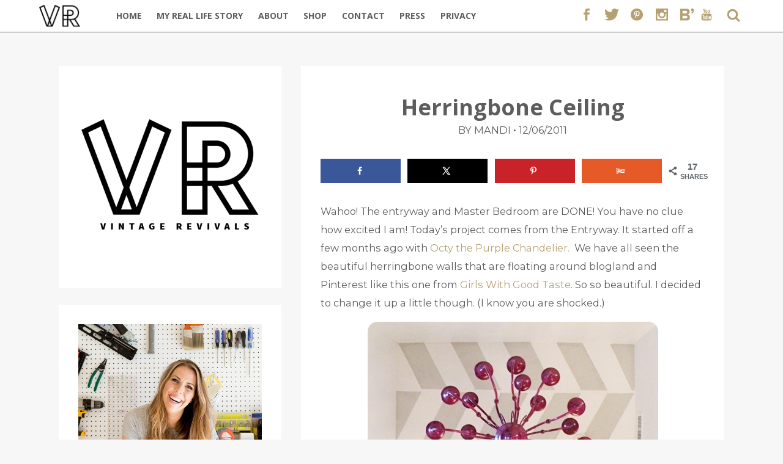

--- FILE ---
content_type: text/css; charset=utf-8
request_url: https://vintagerevivals.com/wp-content/mu-plugins/rhd-related//rhd-related.css
body_size: 304
content:
#rhd-related-posts-container {
  width: 100%;
}
#rhd-related-posts-container #rhd-related-posts {
  width: 100%;
  list-style: none;
  padding-left: 0;
  text-align: justify;
  margin: 0;
}
#rhd-related-posts-container #rhd-related-posts:after {
  width: 100%;
  display: inline-block;
  content: '';
}
#rhd-related-posts-container #rhd-related-posts .related-post {
  width: 48%;
  display: inline-block;
  margin-bottom: 0.75em;
  vertical-align: top;
}
#rhd-related-posts-container #rhd-related-posts .related-post img {
  width: 100%;
  height: auto;
  margin: 0 auto;
}
#rhd-related-posts-container #rhd-related-posts .related-post .related-title {
  margin: 0.25em 0 0 0;
  text-align: center;
  line-height: 1.1;
}
@media screen and (min-width: 40rem) {
  #rhd-related-posts-container #rhd-related-posts {
    width: 100%;
  }
  #rhd-related-posts-container #rhd-related-posts .related-post {
    width: 23%;
    margin-bottom: 0;
  }
}


--- FILE ---
content_type: text/css; charset=utf-8
request_url: https://vintagerevivals.com/wp-content/mu-plugins/rhd-mailchimp/css/rhd-mailchimp.css?ver=6.9
body_size: 330
content:
/**
 * Basic stylesheet for the RHD MailChimp plugin by Roundhouse Designs
 **/

.rhd-mc-text {
	margin: 0.5em 0;
	text-align: center;
}

.rhd-mc-text p,
.rhd-mc-thanks p,
.rhd-mc-error p {
	margin: 0;
}

.rhd-mc-fname,
.rhd-mc-lname,
.rhd-mc-email {
	width: 100%;
	margin: 0.25em auto;
	padding: 0.25em;
	font-size: 1em;
}

.rhd-mc-submit {
	text-align: center;
	border: none;
	padding: 0.3125em;
	font-size: .9em;
	margin-left: 0.625em;
	position: relative;
	cursor: pointer;
	outline: none;
}

.rhd-mc-thanks,
.rhd-mc-error {
	width: 100%;
	position: absolute;
	bottom: -1.6em;
	-webkit-opacity: 0;
	-moz-opacity: 0;
	opacity: 0;
	text-align: center;
}

--- FILE ---
content_type: text/css; charset=utf-8
request_url: https://vintagerevivals.com/wp-content/plugins/rhd-affiliate-gallery/css/rhd-ag-main.css?ver=6.9
body_size: 163
content:
/**
 * Basic stylesheet for the RHD Social Icons plugin by Roundhouse Designs
 **/

.rhd-affiliate-gallery .gallery-item .gallery-caption {
	font-size: 0.9em;
	line-height: 1.2;
}